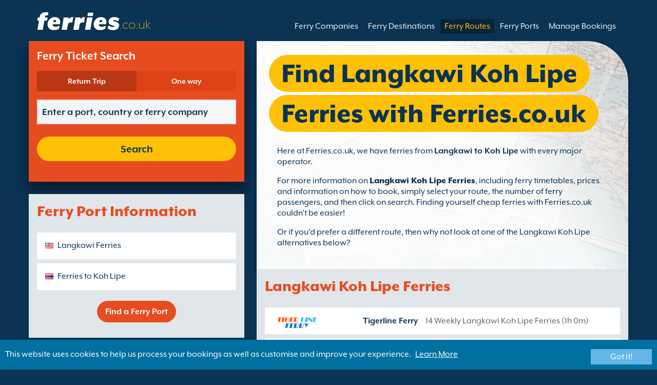

--- FILE ---
content_type: application/javascript
request_url: https://www.ferries.co.uk/scripts/scripts.min.js
body_size: 738
content:
function loadPopup(t) { var e = document.getElementById(t); if (0 == popupStatus) { var o = document.documentElement.clientWidth, n = document.documentElement.clientHeight, u = $(e).height(), i = $(e).width(); if ($("#backgroundPopup").css({ opacity: "0.6" }), u > 450 && 0 == $(e).hasClass("keepheight")) { $(e).find(".content").css({ height: 400, "overflow-y": "auto" }); var u = 460 } $(e).css({ position: "fixed", top: n / 2 - u / 2, left: o / 2 - i / 2 }), $("#backgroundPopup").css({ height: n }), $("#backgroundPopup").fadeIn("slow"), $(e).fadeIn("slow"), popupStatus = 1, $(window).resize(function () { if (o = document.documentElement.clientWidth, n = document.documentElement.clientHeight, t = $(e).height(), i = $(e).width(), t > 450 && 0 == $(e).hasClass("keepheight")) { $(e).find(".content").css({ height: 400, "overflow-y": "auto" }); var t = 460 } $(e).css({ top: n / 2 - t / 2, left: o / 2 - i / 2 }), $("#backgroundPopup").css({ height: n }) }) } } function disablePopup() { 1 == popupStatus && ($("#backgroundPopup").fadeOut("slow"), $(".popUp").fadeOut("slow"), popupStatus = 0) } $(document).ready(function () { function t() { if (o != null) { $(o).removeClass("navMob"), o.offsetHeight < o.scrollHeight || o.offsetWidth < o.scrollWidth ? $(o).addClass("navMob") : $(o).removeClass("navMob") } } popupStatus = 0, $("#backgroundPopup").click(function () { disablePopup() }); var e, o = document.querySelector("nav"); t(), $(window).resize(function () { clearTimeout(e), e = setTimeout(t, 500) }), $(".navMenu").click(function () { $(".navMob").toggleClass("active") }) });